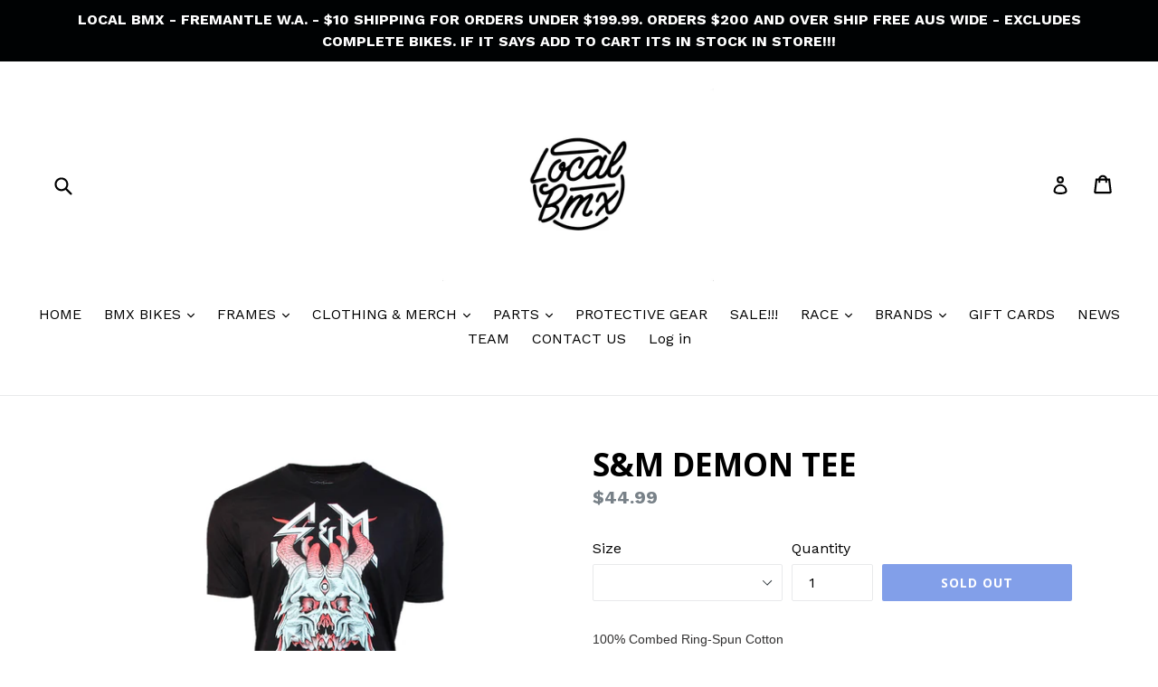

--- FILE ---
content_type: text/html; charset=utf-8
request_url: https://localbmx.com.au/products/smdemontee/?view=primebvariant&sort_by=gzar5&outerclass==&outerstyle==&innerclass==prime-d-inline-block%20prime-mr-1%20prime-mb-1&innerstyle==&group==1&page==S
body_size: -157
content:



			

			

			

			
            
			


			

			

			

			
            
			


			

			

			

			
            
			

                    
			
			
			
			
			
			

			
			
			
			
			
			
			
				
			
			
			
			
			
			
			
			
				
			
			
						
			
			
				
			
			
			
			
			 
			
			
			
			
            
			
			
			
			
			
				
			
			
			
				
			
			<div class="primeBadges outerprimeb4593947738225-1  prime-d-block primebVariantInventory" style="" data-primeproductsid="4593947738225" data-primebOuterClass="" data-primebOuterStyle="" data-primebInnerClass="prime-d-inline-block prime-mr-1 prime-mb-1" data-primebInnerStyle="" data-primebGroup="1" >	
  	
  	
  	  	
							
						
							
							
								
								
							
								
								
							
						
			
			
			
				
		
	
		
  	
  	
  	  	
							
						
							
							
								
								
							
								
								
							
						
			
			
			
				
		
	
		
  	
  	
  	  	
							
						
							
							
								
								
							
								
								
							
						
							
							
								
								
							
								
								
							
						
							
							
								
								
							
								
								
							
						
							
							
								
								
							
								
								
							
						
							
							
								
								
							
								
								
							
						
			
			
			
				
		


    </div>
		
	
		


					
                
                    
                
                    
                
                    
                
			
